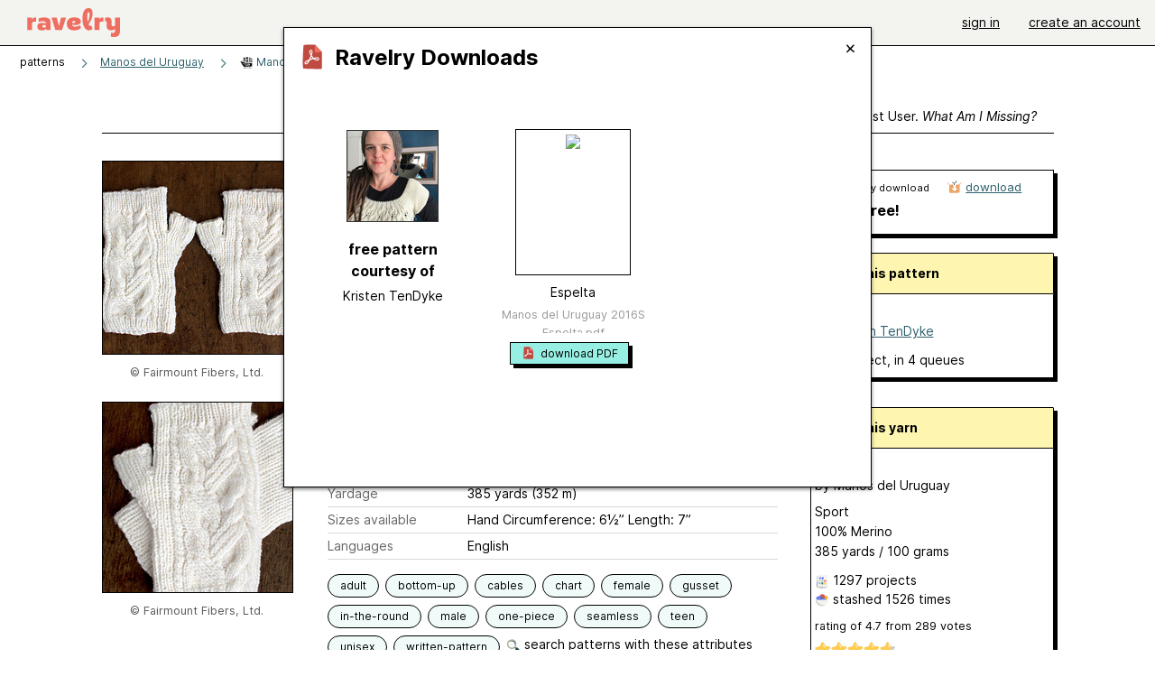

--- FILE ---
content_type: text/html; charset=utf-8
request_url: https://api.ravelry.com/patterns/library/672286/free
body_size: 1431
content:
<div id="buy_popup">
<div class="toolbar_v2 toolbar_v2--topbar toolbar_v2--mobile_modal  rsp_only"><div class="toolbar_left"><div class="tool clicker_tool clicker_tool--cancel"><a href="#" class="clicker clicker_container clicker_v2 clicker_v2--standard toolbar_v2__back" onclick="RedBox.close(); return false;" role="button"><span>Close</span></a></div></div><div class="toolbar_title">Pattern Purchase: Espelta pattern by Kristen TenDyke </div><div class="toolbar_right"></div></div>
<div class="heading buy_popup_heading rsp_hidden">
<div class="ravelry_downloads_banner "><img alt="" aria-hidden="true" class="icon_16 o-icon--pdf o-icon o-icon--xs" src="https://style-cdn.ravelrycache.com/images/assets/icons/pdf.svg?v=34" /> <span>ravelry downloads</span></div>
<div class="close">
<a href="#" onclick="RedBox.close(); return false;"><img alt="Close" class="icon_16 o-icon--close_legacy o-icon o-icon--xs" src="https://style-cdn.ravelrycache.com/images/assets/icons/x-black.svg?v=34" title="Close" /></a>
</div>
</div>
<div class="slides slides--free slides--expanded" style="margin-top: 60px; padding-left: 20px; margin-bottom: 20px; min-height: 325px">
<div class="slide">
<div class="contents" style="height: 120px; margin-top: 5px;">
<img src="https://avatars-d.ravelrycache.com/KristenTenDyke/875720941/KTRebirth_Bio_large.jpg" style="border: 1px solid #333;" />
</div>
<h3 style="margin-bottom: 5px;">free pattern <br/>courtesy of</h3>
<p>
Kristen TenDyke
</p>
</div>
<div class="slide">
<div class="contents" style="height: 170px;">
<a href="https://api.ravelry.com/dl/fairmount-fibers/576838?filename=Manos_del_Uruguay_2016S_Espelta.pdf"><span class="pdf_thumbnail"><span class="pdf_thumbnail__frame"><img src="https://library.ravelrycache.com/ManosdelUruguay/595033/thumbnail.png" /></span></span></a>
</div>
<p>
Espelta
</p>
<p class="free_attachent_filename">
Manos del Uruguay 2016S Espelta.pdf
</p>
<p style="margin-top: 1em;">
<a href="https://api.ravelry.com/dl/fairmount-fibers/576838?filename=Manos_del_Uruguay_2016S_Espelta.pdf" class="clicker clicker_container clicker_v2 clicker_v2--standard" role="button"><img alt="" aria-hidden="true" class="icon_16 o-icon--pdf o-icon o-icon--xs" src="https://style-cdn.ravelrycache.com/images/assets/icons/pdf.svg?v=34" /><span>download PDF</span></a>
</p>
</div>
<div style="clear:both;" class="c_d"></div>
</div>
<div style="clear:both;" class="c_d"></div>

</div>


--- FILE ---
content_type: image/svg+xml
request_url: https://style-cdn.ravelrycache.com/images/assets/icons/x-black.svg?v=34
body_size: 261
content:
<svg width="20" height="20" viewBox="0 0 20 20" fill="none" xmlns="http://www.w3.org/2000/svg">
<path fill-rule="evenodd" clip-rule="evenodd" d="M15.3149 4.87217C15.711 5.25704 15.7201 5.89014 15.3353 6.28624L5.79201 16.1077C5.40714 16.5038 4.77404 16.5129 4.37795 16.128C3.98185 15.7432 3.97276 15.1101 4.35763 14.714L13.9009 4.89249C14.2857 4.49639 14.9188 4.4873 15.3149 4.87217Z" fill="black"/>
<path fill-rule="evenodd" clip-rule="evenodd" d="M15.7513 15.6834C15.4058 16.1143 14.7764 16.1835 14.3455 15.8381L8.62887 11.255C8.57584 11.2125 8.52729 11.1647 8.48396 11.1124L4.37915 6.15218C4.02704 5.72669 4.08653 5.09633 4.51201 4.74422C4.9375 4.39211 5.56786 4.45159 5.91997 4.87707L9.95962 9.75853L15.5966 14.2776C16.0275 14.6231 16.0967 15.2525 15.7513 15.6834Z" fill="black"/>
</svg>


--- FILE ---
content_type: text/javascript; charset=utf-8
request_url: https://www.ravelry.com/enablers/s/guest_specific_yarn_links/117802?s=1769280905889;0.5622202403194207&tag=2
body_size: 1001
content:
var stamp = new Date().getTime() + ';' + Math.random();
        var content = "<div class=\"yarn_link_box\"><div class=\"yarn_link_body\" id=\"yarn_link_body_117802\"><div class=\"yarn_links\"><div class=\"divider\">buy this yarn <strong>online<\/strong><\/div><ul><li class=\"with_image yarn_buying_options\"><a class=\"logo\" data-beacon-action=\"buy\" data-beacon-context=\"buy_box_logo\" data-beacon-group=\"yarn_links\" data-beacon-value=\"712373\" href=\"/enablers/c/guest_specific_yarn_links/712373?s=1769280907&amp;tid=117802&amp;tag=2\" rel=\"nofollow\" target=\"_new\" title=\"Visit this store\"><img alt=\"\" height=\"31\" src=\"https://creative-cdn.ravelrycache.com/assets/401806702/ravelry-artisanthropy-logo-yarn-a_-88x31.png\" width=\"88\"><\/img><\/a><div class=\"yarn_link_item\"><a data-beacon-action=\"buy\" data-beacon-context=\"buy_box_logo_site\" data-beacon-group=\"yarn_links\" data-beacon-value=\"712373\" href=\"/enablers/c/guest_specific_yarn_links/712373?s=1769280907&amp;tid=117802&amp;tag=2\" rel=\"nofollow\" target=\"_new\">Artisanthropy<\/a><a class=\"location\" data-beacon-action=\"buy\" data-beacon-context=\"buy_box_logo_location\" data-beacon-group=\"yarn_links\" data-beacon-value=\"712373\" href=\"/enablers/c/guest_specific_yarn_links/712373?s=1769280907&amp;tid=117802&amp;tag=2\" rel=\"nofollow\" target=\"_new\">Canada<\/a><\/div><\/li><\/ul><\/div><div style=\"clear:both;\"><\/div><\/div><div class=\"yarn_link_bottom\"><\/div><\/div>";
        if ($('guest_specific_yarn_links')) { $('guest_specific_yarn_links').innerHTML = content; R.ads.yarnLinkZoneLoaded(); } else { document.write(content); }